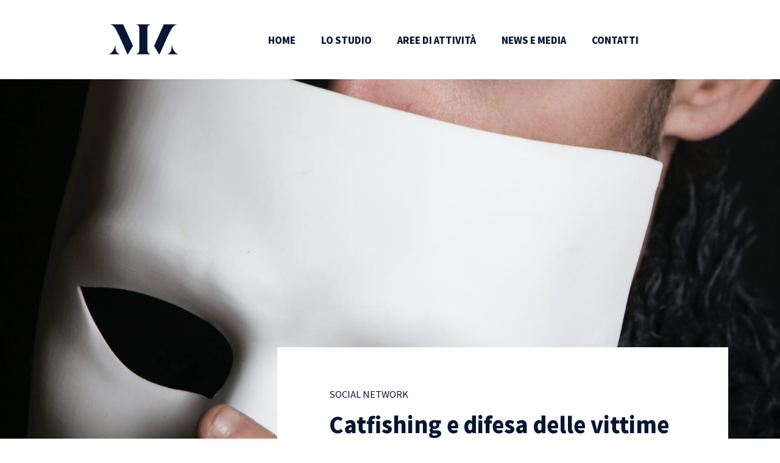

--- FILE ---
content_type: text/html; charset=UTF-8
request_url: https://www.studiolegalemarraffino.com/catfishing-e-difesa-delle-vittime/
body_size: 7426
content:

<!doctype html>
<html lang="it-IT">
  <head>
  <meta charset="utf-8">
  <meta http-equiv="x-ua-compatible" content="ie=edge">
  <meta name="viewport" content="width=device-width, initial-scale=1">
  <link rel="apple-touch-icon" sizes="57x57" href="https://www.studiolegalemarraffino.com/wp-content/themes/marisa/assets/images/apple-icon-57x57.png">
  <link rel="apple-touch-icon" sizes="60x60" href="https://www.studiolegalemarraffino.com/wp-content/themes/marisa/assets/images/apple-icon-60x60.png">
  <link rel="apple-touch-icon" sizes="72x72" href="https://www.studiolegalemarraffino.com/wp-content/themes/marisa/assets/images/apple-icon-72x72.png">
  <link rel="apple-touch-icon" sizes="76x76" href="https://www.studiolegalemarraffino.com/wp-content/themes/marisa/assets/images/apple-icon-76x76.png">
  <link rel="apple-touch-icon" sizes="114x114" href="https://www.studiolegalemarraffino.com/wp-content/themes/marisa/assets/images/apple-icon-114x114.png">
  <link rel="apple-touch-icon" sizes="120x120" href="https://www.studiolegalemarraffino.com/wp-content/themes/marisa/assets/images/apple-icon-120x120.png">
  <link rel="apple-touch-icon" sizes="144x144" href="https://www.studiolegalemarraffino.com/wp-content/themes/marisa/assets/images/apple-icon-144x144.png">
  <link rel="apple-touch-icon" sizes="152x152" href="https://www.studiolegalemarraffino.com/wp-content/themes/marisa/assets/images/apple-icon-152x152.png">
  <link rel="apple-touch-icon" sizes="180x180" href="https://www.studiolegalemarraffino.com/wp-content/themes/marisa/assets/images/apple-icon-180x180.png">
  <link rel="icon" type="image/png" sizes="192x192"  href="https://www.studiolegalemarraffino.com/wp-content/themes/marisa/assets/images/android-icon-192x192.png">
  <link rel="icon" type="image/png" sizes="32x32" href="https://www.studiolegalemarraffino.com/wp-content/themes/marisa/assets/images/favicon-32x32.png">
  <link rel="icon" type="image/png" sizes="96x96" href="https://www.studiolegalemarraffino.com/wp-content/themes/marisa/assets/images/favicon-96x96.png">
  <link rel="icon" type="image/png" sizes="16x16" href="https://www.studiolegalemarraffino.com/wp-content/themes/marisa/assets/images/favicon-16x16.png">
  <link rel="manifest" href="https://www.studiolegalemarraffino.com/wp-content/themes/marisa/assets/manifest.json">
  <meta name="msapplication-TileColor" content="#ffffff">
  <meta name="msapplication-TileImage" content="/ms-icon-144x144.png">
  <link href="https://fonts.googleapis.com/css?family=Noto+Sans+TC:100,300,400,500,700,900" rel="stylesheet">
  <script src="https://maps.googleapis.com/maps/api/js?key=AIzaSyBtGv6l_0X17ifmTntN3qQZR90OBz-_MJU"></script>
  <meta name='robots' content='index, follow, max-image-preview:large, max-snippet:-1, max-video-preview:-1' />
	<style>img:is([sizes="auto" i], [sizes^="auto," i]) { contain-intrinsic-size: 3000px 1500px }</style>
	
	<!-- This site is optimized with the Yoast SEO plugin v25.5 - https://yoast.com/wordpress/plugins/seo/ -->
	<title>Catfishing e difesa delle vittime - Marisa Marraffino</title>
	<link rel="canonical" href="https://www.studiolegalemarraffino.com/catfishing-e-difesa-delle-vittime/" />
	<meta property="og:locale" content="en_US" />
	<meta property="og:type" content="article" />
	<meta property="og:title" content="Catfishing e difesa delle vittime - Marisa Marraffino" />
	<meta property="og:description" content="Il reato di sostituzione di persona e i fake online. Un problema legale e non solo che impone un&#8217;attenzione maggiore per le vittime. L&#8217;Avvocato Marisa Marraffino ne parla in questo articolo su l&#8217;Avvenire che fa il punto sulla situazione normativa e sulle proposte di legge a tutela delle vittime: https://www.avvenire.it/attualita/pagine/daniele-e-gli-altri-traditi-in-rete-chi-sono-le *Photo by Sander Sammy on &hellip;" />
	<meta property="og:url" content="https://www.studiolegalemarraffino.com/catfishing-e-difesa-delle-vittime/" />
	<meta property="og:site_name" content="Marisa Marraffino" />
	<meta property="article:published_time" content="2022-11-11T17:03:34+00:00" />
	<meta property="article:modified_time" content="2022-11-11T17:06:24+00:00" />
	<meta property="og:image" content="https://www.studiolegalemarraffino.com/app/uploads/2022/11/sander-sammy-HvqKdTFLkfw-unsplash-scaled.jpg" />
	<meta property="og:image:width" content="1707" />
	<meta property="og:image:height" content="2560" />
	<meta property="og:image:type" content="image/jpeg" />
	<meta name="author" content="Marisa Marraffino" />
	<meta name="twitter:card" content="summary_large_image" />
	<meta name="twitter:label1" content="Written by" />
	<meta name="twitter:data1" content="Marisa Marraffino" />
	<meta name="twitter:label2" content="Est. reading time" />
	<meta name="twitter:data2" content="1 minute" />
	<script type="application/ld+json" class="yoast-schema-graph">{"@context":"https://schema.org","@graph":[{"@type":"WebPage","@id":"https://www.studiolegalemarraffino.com/catfishing-e-difesa-delle-vittime/","url":"https://www.studiolegalemarraffino.com/catfishing-e-difesa-delle-vittime/","name":"Catfishing e difesa delle vittime - Marisa Marraffino","isPartOf":{"@id":"https://www.studiolegalemarraffino.com/#website"},"primaryImageOfPage":{"@id":"https://www.studiolegalemarraffino.com/catfishing-e-difesa-delle-vittime/#primaryimage"},"image":{"@id":"https://www.studiolegalemarraffino.com/catfishing-e-difesa-delle-vittime/#primaryimage"},"thumbnailUrl":"https://www.studiolegalemarraffino.com/wp-content/uploads/2022/11/sander-sammy-HvqKdTFLkfw-unsplash-scaled.jpg","datePublished":"2022-11-11T17:03:34+00:00","dateModified":"2022-11-11T17:06:24+00:00","author":{"@id":"https://www.studiolegalemarraffino.com/#/schema/person/12066fb33c5c924b2bcf30f288b8f3e7"},"breadcrumb":{"@id":"https://www.studiolegalemarraffino.com/catfishing-e-difesa-delle-vittime/#breadcrumb"},"inLanguage":"en-US","potentialAction":[{"@type":"ReadAction","target":["https://www.studiolegalemarraffino.com/catfishing-e-difesa-delle-vittime/"]}]},{"@type":"ImageObject","inLanguage":"en-US","@id":"https://www.studiolegalemarraffino.com/catfishing-e-difesa-delle-vittime/#primaryimage","url":"https://www.studiolegalemarraffino.com/wp-content/uploads/2022/11/sander-sammy-HvqKdTFLkfw-unsplash-scaled.jpg","contentUrl":"https://www.studiolegalemarraffino.com/wp-content/uploads/2022/11/sander-sammy-HvqKdTFLkfw-unsplash-scaled.jpg","width":1707,"height":2560},{"@type":"BreadcrumbList","@id":"https://www.studiolegalemarraffino.com/catfishing-e-difesa-delle-vittime/#breadcrumb","itemListElement":[{"@type":"ListItem","position":1,"name":"Home","item":"https://www.studiolegalemarraffino.com/"},{"@type":"ListItem","position":2,"name":"Catfishing e difesa delle vittime"}]},{"@type":"WebSite","@id":"https://www.studiolegalemarraffino.com/#website","url":"https://www.studiolegalemarraffino.com/","name":"Marisa Marraffino","description":"","potentialAction":[{"@type":"SearchAction","target":{"@type":"EntryPoint","urlTemplate":"https://www.studiolegalemarraffino.com/?s={search_term_string}"},"query-input":{"@type":"PropertyValueSpecification","valueRequired":true,"valueName":"search_term_string"}}],"inLanguage":"en-US"},{"@type":"Person","@id":"https://www.studiolegalemarraffino.com/#/schema/person/12066fb33c5c924b2bcf30f288b8f3e7","name":"Marisa Marraffino","image":{"@type":"ImageObject","inLanguage":"en-US","@id":"https://www.studiolegalemarraffino.com/#/schema/person/image/","url":"https://secure.gravatar.com/avatar/24e5035d426c2b5d5e979a6d407d55a810a9a3c5e8ee6b24fd6756a8a3c8b57d?s=96&d=mm&r=g","contentUrl":"https://secure.gravatar.com/avatar/24e5035d426c2b5d5e979a6d407d55a810a9a3c5e8ee6b24fd6756a8a3c8b57d?s=96&d=mm&r=g","caption":"Marisa Marraffino"},"url":"https://www.studiolegalemarraffino.com/author/marisa/"}]}</script>
	<!-- / Yoast SEO plugin. -->


<script type="text/javascript">
/* <![CDATA[ */
window._wpemojiSettings = {"baseUrl":"https:\/\/s.w.org\/images\/core\/emoji\/16.0.1\/72x72\/","ext":".png","svgUrl":"https:\/\/s.w.org\/images\/core\/emoji\/16.0.1\/svg\/","svgExt":".svg","source":{"concatemoji":"https:\/\/www.studiolegalemarraffino.com\/wp-includes\/js\/wp-emoji-release.min.js?ver=6.8.3"}};
/*! This file is auto-generated */
!function(s,n){var o,i,e;function c(e){try{var t={supportTests:e,timestamp:(new Date).valueOf()};sessionStorage.setItem(o,JSON.stringify(t))}catch(e){}}function p(e,t,n){e.clearRect(0,0,e.canvas.width,e.canvas.height),e.fillText(t,0,0);var t=new Uint32Array(e.getImageData(0,0,e.canvas.width,e.canvas.height).data),a=(e.clearRect(0,0,e.canvas.width,e.canvas.height),e.fillText(n,0,0),new Uint32Array(e.getImageData(0,0,e.canvas.width,e.canvas.height).data));return t.every(function(e,t){return e===a[t]})}function u(e,t){e.clearRect(0,0,e.canvas.width,e.canvas.height),e.fillText(t,0,0);for(var n=e.getImageData(16,16,1,1),a=0;a<n.data.length;a++)if(0!==n.data[a])return!1;return!0}function f(e,t,n,a){switch(t){case"flag":return n(e,"\ud83c\udff3\ufe0f\u200d\u26a7\ufe0f","\ud83c\udff3\ufe0f\u200b\u26a7\ufe0f")?!1:!n(e,"\ud83c\udde8\ud83c\uddf6","\ud83c\udde8\u200b\ud83c\uddf6")&&!n(e,"\ud83c\udff4\udb40\udc67\udb40\udc62\udb40\udc65\udb40\udc6e\udb40\udc67\udb40\udc7f","\ud83c\udff4\u200b\udb40\udc67\u200b\udb40\udc62\u200b\udb40\udc65\u200b\udb40\udc6e\u200b\udb40\udc67\u200b\udb40\udc7f");case"emoji":return!a(e,"\ud83e\udedf")}return!1}function g(e,t,n,a){var r="undefined"!=typeof WorkerGlobalScope&&self instanceof WorkerGlobalScope?new OffscreenCanvas(300,150):s.createElement("canvas"),o=r.getContext("2d",{willReadFrequently:!0}),i=(o.textBaseline="top",o.font="600 32px Arial",{});return e.forEach(function(e){i[e]=t(o,e,n,a)}),i}function t(e){var t=s.createElement("script");t.src=e,t.defer=!0,s.head.appendChild(t)}"undefined"!=typeof Promise&&(o="wpEmojiSettingsSupports",i=["flag","emoji"],n.supports={everything:!0,everythingExceptFlag:!0},e=new Promise(function(e){s.addEventListener("DOMContentLoaded",e,{once:!0})}),new Promise(function(t){var n=function(){try{var e=JSON.parse(sessionStorage.getItem(o));if("object"==typeof e&&"number"==typeof e.timestamp&&(new Date).valueOf()<e.timestamp+604800&&"object"==typeof e.supportTests)return e.supportTests}catch(e){}return null}();if(!n){if("undefined"!=typeof Worker&&"undefined"!=typeof OffscreenCanvas&&"undefined"!=typeof URL&&URL.createObjectURL&&"undefined"!=typeof Blob)try{var e="postMessage("+g.toString()+"("+[JSON.stringify(i),f.toString(),p.toString(),u.toString()].join(",")+"));",a=new Blob([e],{type:"text/javascript"}),r=new Worker(URL.createObjectURL(a),{name:"wpTestEmojiSupports"});return void(r.onmessage=function(e){c(n=e.data),r.terminate(),t(n)})}catch(e){}c(n=g(i,f,p,u))}t(n)}).then(function(e){for(var t in e)n.supports[t]=e[t],n.supports.everything=n.supports.everything&&n.supports[t],"flag"!==t&&(n.supports.everythingExceptFlag=n.supports.everythingExceptFlag&&n.supports[t]);n.supports.everythingExceptFlag=n.supports.everythingExceptFlag&&!n.supports.flag,n.DOMReady=!1,n.readyCallback=function(){n.DOMReady=!0}}).then(function(){return e}).then(function(){var e;n.supports.everything||(n.readyCallback(),(e=n.source||{}).concatemoji?t(e.concatemoji):e.wpemoji&&e.twemoji&&(t(e.twemoji),t(e.wpemoji)))}))}((window,document),window._wpemojiSettings);
/* ]]> */
</script>
<style id='wp-emoji-styles-inline-css' type='text/css'>

	img.wp-smiley, img.emoji {
		display: inline !important;
		border: none !important;
		box-shadow: none !important;
		height: 1em !important;
		width: 1em !important;
		margin: 0 0.07em !important;
		vertical-align: -0.1em !important;
		background: none !important;
		padding: 0 !important;
	}
</style>
<link rel='stylesheet' id='wp-block-library-css' href='https://www.studiolegalemarraffino.com/wp-includes/css/dist/block-library/style.min.css?ver=6.8.3' type='text/css' media='all' />
<style id='classic-theme-styles-inline-css' type='text/css'>
/*! This file is auto-generated */
.wp-block-button__link{color:#fff;background-color:#32373c;border-radius:9999px;box-shadow:none;text-decoration:none;padding:calc(.667em + 2px) calc(1.333em + 2px);font-size:1.125em}.wp-block-file__button{background:#32373c;color:#fff;text-decoration:none}
</style>
<style id='global-styles-inline-css' type='text/css'>
:root{--wp--preset--aspect-ratio--square: 1;--wp--preset--aspect-ratio--4-3: 4/3;--wp--preset--aspect-ratio--3-4: 3/4;--wp--preset--aspect-ratio--3-2: 3/2;--wp--preset--aspect-ratio--2-3: 2/3;--wp--preset--aspect-ratio--16-9: 16/9;--wp--preset--aspect-ratio--9-16: 9/16;--wp--preset--color--black: #000000;--wp--preset--color--cyan-bluish-gray: #abb8c3;--wp--preset--color--white: #ffffff;--wp--preset--color--pale-pink: #f78da7;--wp--preset--color--vivid-red: #cf2e2e;--wp--preset--color--luminous-vivid-orange: #ff6900;--wp--preset--color--luminous-vivid-amber: #fcb900;--wp--preset--color--light-green-cyan: #7bdcb5;--wp--preset--color--vivid-green-cyan: #00d084;--wp--preset--color--pale-cyan-blue: #8ed1fc;--wp--preset--color--vivid-cyan-blue: #0693e3;--wp--preset--color--vivid-purple: #9b51e0;--wp--preset--gradient--vivid-cyan-blue-to-vivid-purple: linear-gradient(135deg,rgba(6,147,227,1) 0%,rgb(155,81,224) 100%);--wp--preset--gradient--light-green-cyan-to-vivid-green-cyan: linear-gradient(135deg,rgb(122,220,180) 0%,rgb(0,208,130) 100%);--wp--preset--gradient--luminous-vivid-amber-to-luminous-vivid-orange: linear-gradient(135deg,rgba(252,185,0,1) 0%,rgba(255,105,0,1) 100%);--wp--preset--gradient--luminous-vivid-orange-to-vivid-red: linear-gradient(135deg,rgba(255,105,0,1) 0%,rgb(207,46,46) 100%);--wp--preset--gradient--very-light-gray-to-cyan-bluish-gray: linear-gradient(135deg,rgb(238,238,238) 0%,rgb(169,184,195) 100%);--wp--preset--gradient--cool-to-warm-spectrum: linear-gradient(135deg,rgb(74,234,220) 0%,rgb(151,120,209) 20%,rgb(207,42,186) 40%,rgb(238,44,130) 60%,rgb(251,105,98) 80%,rgb(254,248,76) 100%);--wp--preset--gradient--blush-light-purple: linear-gradient(135deg,rgb(255,206,236) 0%,rgb(152,150,240) 100%);--wp--preset--gradient--blush-bordeaux: linear-gradient(135deg,rgb(254,205,165) 0%,rgb(254,45,45) 50%,rgb(107,0,62) 100%);--wp--preset--gradient--luminous-dusk: linear-gradient(135deg,rgb(255,203,112) 0%,rgb(199,81,192) 50%,rgb(65,88,208) 100%);--wp--preset--gradient--pale-ocean: linear-gradient(135deg,rgb(255,245,203) 0%,rgb(182,227,212) 50%,rgb(51,167,181) 100%);--wp--preset--gradient--electric-grass: linear-gradient(135deg,rgb(202,248,128) 0%,rgb(113,206,126) 100%);--wp--preset--gradient--midnight: linear-gradient(135deg,rgb(2,3,129) 0%,rgb(40,116,252) 100%);--wp--preset--font-size--small: 13px;--wp--preset--font-size--medium: 20px;--wp--preset--font-size--large: 36px;--wp--preset--font-size--x-large: 42px;--wp--preset--spacing--20: 0.44rem;--wp--preset--spacing--30: 0.67rem;--wp--preset--spacing--40: 1rem;--wp--preset--spacing--50: 1.5rem;--wp--preset--spacing--60: 2.25rem;--wp--preset--spacing--70: 3.38rem;--wp--preset--spacing--80: 5.06rem;--wp--preset--shadow--natural: 6px 6px 9px rgba(0, 0, 0, 0.2);--wp--preset--shadow--deep: 12px 12px 50px rgba(0, 0, 0, 0.4);--wp--preset--shadow--sharp: 6px 6px 0px rgba(0, 0, 0, 0.2);--wp--preset--shadow--outlined: 6px 6px 0px -3px rgba(255, 255, 255, 1), 6px 6px rgba(0, 0, 0, 1);--wp--preset--shadow--crisp: 6px 6px 0px rgba(0, 0, 0, 1);}:where(.is-layout-flex){gap: 0.5em;}:where(.is-layout-grid){gap: 0.5em;}body .is-layout-flex{display: flex;}.is-layout-flex{flex-wrap: wrap;align-items: center;}.is-layout-flex > :is(*, div){margin: 0;}body .is-layout-grid{display: grid;}.is-layout-grid > :is(*, div){margin: 0;}:where(.wp-block-columns.is-layout-flex){gap: 2em;}:where(.wp-block-columns.is-layout-grid){gap: 2em;}:where(.wp-block-post-template.is-layout-flex){gap: 1.25em;}:where(.wp-block-post-template.is-layout-grid){gap: 1.25em;}.has-black-color{color: var(--wp--preset--color--black) !important;}.has-cyan-bluish-gray-color{color: var(--wp--preset--color--cyan-bluish-gray) !important;}.has-white-color{color: var(--wp--preset--color--white) !important;}.has-pale-pink-color{color: var(--wp--preset--color--pale-pink) !important;}.has-vivid-red-color{color: var(--wp--preset--color--vivid-red) !important;}.has-luminous-vivid-orange-color{color: var(--wp--preset--color--luminous-vivid-orange) !important;}.has-luminous-vivid-amber-color{color: var(--wp--preset--color--luminous-vivid-amber) !important;}.has-light-green-cyan-color{color: var(--wp--preset--color--light-green-cyan) !important;}.has-vivid-green-cyan-color{color: var(--wp--preset--color--vivid-green-cyan) !important;}.has-pale-cyan-blue-color{color: var(--wp--preset--color--pale-cyan-blue) !important;}.has-vivid-cyan-blue-color{color: var(--wp--preset--color--vivid-cyan-blue) !important;}.has-vivid-purple-color{color: var(--wp--preset--color--vivid-purple) !important;}.has-black-background-color{background-color: var(--wp--preset--color--black) !important;}.has-cyan-bluish-gray-background-color{background-color: var(--wp--preset--color--cyan-bluish-gray) !important;}.has-white-background-color{background-color: var(--wp--preset--color--white) !important;}.has-pale-pink-background-color{background-color: var(--wp--preset--color--pale-pink) !important;}.has-vivid-red-background-color{background-color: var(--wp--preset--color--vivid-red) !important;}.has-luminous-vivid-orange-background-color{background-color: var(--wp--preset--color--luminous-vivid-orange) !important;}.has-luminous-vivid-amber-background-color{background-color: var(--wp--preset--color--luminous-vivid-amber) !important;}.has-light-green-cyan-background-color{background-color: var(--wp--preset--color--light-green-cyan) !important;}.has-vivid-green-cyan-background-color{background-color: var(--wp--preset--color--vivid-green-cyan) !important;}.has-pale-cyan-blue-background-color{background-color: var(--wp--preset--color--pale-cyan-blue) !important;}.has-vivid-cyan-blue-background-color{background-color: var(--wp--preset--color--vivid-cyan-blue) !important;}.has-vivid-purple-background-color{background-color: var(--wp--preset--color--vivid-purple) !important;}.has-black-border-color{border-color: var(--wp--preset--color--black) !important;}.has-cyan-bluish-gray-border-color{border-color: var(--wp--preset--color--cyan-bluish-gray) !important;}.has-white-border-color{border-color: var(--wp--preset--color--white) !important;}.has-pale-pink-border-color{border-color: var(--wp--preset--color--pale-pink) !important;}.has-vivid-red-border-color{border-color: var(--wp--preset--color--vivid-red) !important;}.has-luminous-vivid-orange-border-color{border-color: var(--wp--preset--color--luminous-vivid-orange) !important;}.has-luminous-vivid-amber-border-color{border-color: var(--wp--preset--color--luminous-vivid-amber) !important;}.has-light-green-cyan-border-color{border-color: var(--wp--preset--color--light-green-cyan) !important;}.has-vivid-green-cyan-border-color{border-color: var(--wp--preset--color--vivid-green-cyan) !important;}.has-pale-cyan-blue-border-color{border-color: var(--wp--preset--color--pale-cyan-blue) !important;}.has-vivid-cyan-blue-border-color{border-color: var(--wp--preset--color--vivid-cyan-blue) !important;}.has-vivid-purple-border-color{border-color: var(--wp--preset--color--vivid-purple) !important;}.has-vivid-cyan-blue-to-vivid-purple-gradient-background{background: var(--wp--preset--gradient--vivid-cyan-blue-to-vivid-purple) !important;}.has-light-green-cyan-to-vivid-green-cyan-gradient-background{background: var(--wp--preset--gradient--light-green-cyan-to-vivid-green-cyan) !important;}.has-luminous-vivid-amber-to-luminous-vivid-orange-gradient-background{background: var(--wp--preset--gradient--luminous-vivid-amber-to-luminous-vivid-orange) !important;}.has-luminous-vivid-orange-to-vivid-red-gradient-background{background: var(--wp--preset--gradient--luminous-vivid-orange-to-vivid-red) !important;}.has-very-light-gray-to-cyan-bluish-gray-gradient-background{background: var(--wp--preset--gradient--very-light-gray-to-cyan-bluish-gray) !important;}.has-cool-to-warm-spectrum-gradient-background{background: var(--wp--preset--gradient--cool-to-warm-spectrum) !important;}.has-blush-light-purple-gradient-background{background: var(--wp--preset--gradient--blush-light-purple) !important;}.has-blush-bordeaux-gradient-background{background: var(--wp--preset--gradient--blush-bordeaux) !important;}.has-luminous-dusk-gradient-background{background: var(--wp--preset--gradient--luminous-dusk) !important;}.has-pale-ocean-gradient-background{background: var(--wp--preset--gradient--pale-ocean) !important;}.has-electric-grass-gradient-background{background: var(--wp--preset--gradient--electric-grass) !important;}.has-midnight-gradient-background{background: var(--wp--preset--gradient--midnight) !important;}.has-small-font-size{font-size: var(--wp--preset--font-size--small) !important;}.has-medium-font-size{font-size: var(--wp--preset--font-size--medium) !important;}.has-large-font-size{font-size: var(--wp--preset--font-size--large) !important;}.has-x-large-font-size{font-size: var(--wp--preset--font-size--x-large) !important;}
:where(.wp-block-post-template.is-layout-flex){gap: 1.25em;}:where(.wp-block-post-template.is-layout-grid){gap: 1.25em;}
:where(.wp-block-columns.is-layout-flex){gap: 2em;}:where(.wp-block-columns.is-layout-grid){gap: 2em;}
:root :where(.wp-block-pullquote){font-size: 1.5em;line-height: 1.6;}
</style>
<link rel='stylesheet' id='sage/css-css' href='https://www.studiolegalemarraffino.com/wp-content/themes/marisa/dist/styles/main.css' type='text/css' media='all' />
<script type="text/javascript" src="https://www.studiolegalemarraffino.com/wp-includes/js/jquery/jquery.min.js?ver=3.7.1" id="jquery-core-js"></script>
<script type="text/javascript" src="https://www.studiolegalemarraffino.com/wp-includes/js/jquery/jquery-migrate.min.js?ver=3.4.1" id="jquery-migrate-js"></script>
<link rel="https://api.w.org/" href="https://www.studiolegalemarraffino.com/wp-json/" /><link rel="alternate" title="JSON" type="application/json" href="https://www.studiolegalemarraffino.com/wp-json/wp/v2/posts/804" /><link rel="EditURI" type="application/rsd+xml" title="RSD" href="https://www.studiolegalemarraffino.com/xmlrpc.php?rsd" />
<meta name="generator" content="WordPress 6.8.3" />
<link rel='shortlink' href='https://www.studiolegalemarraffino.com/?p=804' />
<link rel="alternate" title="oEmbed (JSON)" type="application/json+oembed" href="https://www.studiolegalemarraffino.com/wp-json/oembed/1.0/embed?url=https%3A%2F%2Fwww.studiolegalemarraffino.com%2Fcatfishing-e-difesa-delle-vittime%2F" />
<link rel="alternate" title="oEmbed (XML)" type="text/xml+oembed" href="https://www.studiolegalemarraffino.com/wp-json/oembed/1.0/embed?url=https%3A%2F%2Fwww.studiolegalemarraffino.com%2Fcatfishing-e-difesa-delle-vittime%2F&#038;format=xml" />
<style type="text/css">.recentcomments a{display:inline !important;padding:0 !important;margin:0 !important;}</style></head>
  <body class="wp-singular post-template-default single single-post postid-804 single-format-standard wp-theme-marisa catfishing-e-difesa-delle-vittime">
    <!--[if IE]>
      <div class="alert alert-warning">
        You are using an <strong>outdated</strong> browser. Please <a href="http://browsehappy.com/">upgrade your browser</a> to improve your experience.      </div>
    <![endif]-->
    <header class="banner">
  <div class="container">
    <div class="header__inner p-0 d-flex justify-content-between align-items-center navbar navbar-expand-lg navbar-expand-lg">
      <a class="brand" href="https://www.studiolegalemarraffino.com/">
        <img src="https://www.studiolegalemarraffino.com/wp-content/themes/marisa/assets/images/logo.png" alt="Marisa Marraffino" />
      </a>
      <nav class="nav-primary collapse navbar-collapse">
        <div class="menu-top-container"><ul id="menu-top" class="nav"><li id="menu-item-34" class="menu-item menu-item-type-post_type menu-item-object-page menu-item-home menu-item-34"><a href="https://www.studiolegalemarraffino.com/">Home</a></li>
<li id="menu-item-45" class="menu-item menu-item-type-post_type menu-item-object-page menu-item-45"><a href="https://www.studiolegalemarraffino.com/lo-studio/">Lo studio</a></li>
<li id="menu-item-46" class="menu-item menu-item-type-post_type menu-item-object-page menu-item-46"><a href="https://www.studiolegalemarraffino.com/aree-di-attivita/">Aree di attività</a></li>
<li id="menu-item-47" class="menu-item menu-item-type-post_type menu-item-object-page menu-item-47"><a href="https://www.studiolegalemarraffino.com/news-e-media/">News e media</a></li>
<li id="menu-item-48" class="menu-item menu-item-type-post_type menu-item-object-page menu-item-48"><a href="https://www.studiolegalemarraffino.com/contatti/">Contatti</a></li>
</ul></div>      </nav>
      <div class="language-selector">
        <ul class="language-selector inline nav"></ul>      </div>
      <button class="menu-btn hamburger hamburger--elastic navbar-toggler" type="button"
          aria-label="Menu" aria-controls="navigation">
        <span class="hamburger-box">
          <span class="hamburger-inner"></span>
        </span>
      </button>
    </div>
  </div>
</header>
    <nav class="pushy pushy-right">
        <div class="pushy-content">
            <div class="pushy--header d-flex justify-content-between">
              <a class="brand" href="https://www.studiolegalemarraffino.com/">
                <img src="https://www.studiolegalemarraffino.com/wp-content/themes/marisa/assets/images/logo.png" alt="Marisa Marraffino" />
              </a>
              <a href="#0" class="cd-panel__close pushy__close js-cd-close">Close</a>
            </div>
            <nav class="nav-primary-mobile">
              <div class="menu-top-container"><ul id="menu-top-1" class="text--15"><li class="menu-item menu-item-type-post_type menu-item-object-page menu-item-home menu-item-34"><a href="https://www.studiolegalemarraffino.com/">Home</a></li>
<li class="menu-item menu-item-type-post_type menu-item-object-page menu-item-45"><a href="https://www.studiolegalemarraffino.com/lo-studio/">Lo studio</a></li>
<li class="menu-item menu-item-type-post_type menu-item-object-page menu-item-46"><a href="https://www.studiolegalemarraffino.com/aree-di-attivita/">Aree di attività</a></li>
<li class="menu-item menu-item-type-post_type menu-item-object-page menu-item-47"><a href="https://www.studiolegalemarraffino.com/news-e-media/">News e media</a></li>
<li class="menu-item menu-item-type-post_type menu-item-object-page menu-item-48"><a href="https://www.studiolegalemarraffino.com/contatti/">Contatti</a></li>
</ul></div>            </nav>
        </div>
    </nav>

    <!-- Site Overlay -->
    <div class="site-overlay"></div>
    <div class="wrap container-fluid p-0" role="document">
      <div class="content row m-0">
        <main class="main p-0">
            <section class="hero" style="background:url(https://www.studiolegalemarraffino.com/wp-content/uploads/2022/11/sander-sammy-HvqKdTFLkfw-unsplash-scaled.jpg) no-repeat center center">
</section>
  <section class="article d-flex justify-content-center">
  <div class="article__inner">
    <div class="article__meta">
      <h3 class="linetta font-weight-normal">11.11.2022</h3>
    </div>
    <div class="article__content">
      <div class="article__content--inner">
                  <p class="text-uppercase">Social Network</p>
                <div class="article__title">
          <h3 class="font-weight-black">
            Catfishing e difesa delle vittime          </h3>
          
<p>Il reato di sostituzione di persona e i fake online. Un problema legale e non solo che impone un&#8217;attenzione maggiore per le vittime.</p>



<p>L&#8217;Avvocato Marisa Marraffino ne parla in questo articolo su l&#8217;Avvenire che fa il punto sulla situazione normativa e sulle proposte di legge a tutela delle vittime:  <a href="https://www.avvenire.it/attualita/pagine/daniele-e-gli-altri-traditi-in-rete-chi-sono-le">https://www.avvenire.it/attualita/pagine/daniele-e-gli-altri-traditi-in-rete-chi-sono-le</a></p>



<p>*Photo by Sander Sammy on Unsplash</p>
        </div>
      </div>
    </div>
  </div>
</section>
  <section class="related-post">
  <div class="related-post_outer">
    <div class="related-post__inner m-0">
      <div class="related-post__content">
        <div class="related-post__slider m-0">
                    <div class="related-post__slide--item">
            <div class="card">
                              <p class="text-uppercase">Uncategorized</p>
                            <h3 class="font-weight-normal title">19.12.2025</h3>
              <h3 class="font-weight-black"><a href="https://www.studiolegalemarraffino.com/privacy-focus-del-sole-24-ore/">Privacy: focus del Sole 24 Ore</a></h3>
              <div class="related-post__slide--action text-right d-none d-md-block">
                <a class="btn btn-outline-primary text-uppercase font-weight-bold" href="https://www.studiolegalemarraffino.com/privacy-focus-del-sole-24-ore/">Leggi di più</a>
              </div>
            </div>
          </div>
                    <div class="related-post__slide--item">
            <div class="card">
                              <p class="text-uppercase">Diritto dell&#039;informatica</p>
                            <h3 class="font-weight-normal title">21.11.2025</h3>
              <h3 class="font-weight-black"><a href="https://www.studiolegalemarraffino.com/eredita-digitale-come-gestirla/">Eredità digitale: come gestirla?</a></h3>
              <div class="related-post__slide--action text-right d-none d-md-block">
                <a class="btn btn-outline-primary text-uppercase font-weight-bold" href="https://www.studiolegalemarraffino.com/eredita-digitale-come-gestirla/">Leggi di più</a>
              </div>
            </div>
          </div>
                    <div class="related-post__slide--item">
            <div class="card">
                              <p class="text-uppercase">Diritto dell&#039;informatica</p>
                            <h3 class="font-weight-normal title">07.11.2025</h3>
              <h3 class="font-weight-black"><a href="https://www.studiolegalemarraffino.com/baby-influencer-come-tutelarli/">Baby influencer: come tutelarli?</a></h3>
              <div class="related-post__slide--action text-right d-none d-md-block">
                <a class="btn btn-outline-primary text-uppercase font-weight-bold" href="https://www.studiolegalemarraffino.com/baby-influencer-come-tutelarli/">Leggi di più</a>
              </div>
            </div>
          </div>
                    <div class="related-post__slide--item">
            <div class="card">
                              <p class="text-uppercase">Diritto dell&#039;informatica</p>
                            <h3 class="font-weight-normal title">19.10.2025</h3>
              <h3 class="font-weight-black"><a href="https://www.studiolegalemarraffino.com/violenza-di-genere-online-quali-tutele/">Violenza di genere online: quali tutele?</a></h3>
              <div class="related-post__slide--action text-right d-none d-md-block">
                <a class="btn btn-outline-primary text-uppercase font-weight-bold" href="https://www.studiolegalemarraffino.com/violenza-di-genere-online-quali-tutele/">Leggi di più</a>
              </div>
            </div>
          </div>
                    <div class="related-post__slide--item">
            <div class="card">
                              <p class="text-uppercase">Diritto dell&#039;informatica</p>
                            <h3 class="font-weight-normal title">04.09.2025</h3>
              <h3 class="font-weight-black"><a href="https://www.studiolegalemarraffino.com/forum-online-chi-risponde-dei-reati-commessi/">Siti, blog e gruppi online: chi risponde dei reati commessi?</a></h3>
              <div class="related-post__slide--action text-right d-none d-md-block">
                <a class="btn btn-outline-primary text-uppercase font-weight-bold" href="https://www.studiolegalemarraffino.com/forum-online-chi-risponde-dei-reati-commessi/">Leggi di più</a>
              </div>
            </div>
          </div>
                    <div class="related-post__slide--item">
            <div class="card">
                              <p class="text-uppercase">Diritto dell&#039;informatica</p>
                            <h3 class="font-weight-normal title">03.09.2025</h3>
              <h3 class="font-weight-black"><a href="https://www.studiolegalemarraffino.com/forum-sessisti-e-responsabilita-delle-piattaforme/">Forum sessisti e responsabilità delle piattaforme</a></h3>
              <div class="related-post__slide--action text-right d-none d-md-block">
                <a class="btn btn-outline-primary text-uppercase font-weight-bold" href="https://www.studiolegalemarraffino.com/forum-sessisti-e-responsabilita-delle-piattaforme/">Leggi di più</a>
              </div>
            </div>
          </div>
                    <div class="related-post__slide--item">
            <div class="card">
                              <p class="text-uppercase">Diritto penale</p>
                            <h3 class="font-weight-normal title">27.08.2025</h3>
              <h3 class="font-weight-black"><a href="https://www.studiolegalemarraffino.com/diffusione-illecita-di-contenuti-intimi-aspetti-procedurali/">Diffusione illecita di contenuti intimi: aspetti procedurali</a></h3>
              <div class="related-post__slide--action text-right d-none d-md-block">
                <a class="btn btn-outline-primary text-uppercase font-weight-bold" href="https://www.studiolegalemarraffino.com/diffusione-illecita-di-contenuti-intimi-aspetti-procedurali/">Leggi di più</a>
              </div>
            </div>
          </div>
                    <div class="related-post__slide--item">
            <div class="card">
                              <p class="text-uppercase">Diritto penale</p>
                            <h3 class="font-weight-normal title">25.08.2025</h3>
              <h3 class="font-weight-black"><a href="https://www.studiolegalemarraffino.com/cosa-ci-insegna-dal-punto-di-vista-giuridico-il-caso-del-gruppo-mia-moglie/">Cosa ci insegna dal punto di vista giuridico il caso del gruppo Mia Moglie?</a></h3>
              <div class="related-post__slide--action text-right d-none d-md-block">
                <a class="btn btn-outline-primary text-uppercase font-weight-bold" href="https://www.studiolegalemarraffino.com/cosa-ci-insegna-dal-punto-di-vista-giuridico-il-caso-del-gruppo-mia-moglie/">Leggi di più</a>
              </div>
            </div>
          </div>
                    <div class="related-post__slide--item">
            <div class="card">
                              <p class="text-uppercase">Diritto penale</p>
                            <h3 class="font-weight-normal title">23.08.2025</h3>
              <h3 class="font-weight-black"><a href="https://www.studiolegalemarraffino.com/gruppo-facebook-mia-moglie-cosa-dice-la-legge/">Gruppo Facebook "Mia Moglie": cosa dice la legge?</a></h3>
              <div class="related-post__slide--action text-right d-none d-md-block">
                <a class="btn btn-outline-primary text-uppercase font-weight-bold" href="https://www.studiolegalemarraffino.com/gruppo-facebook-mia-moglie-cosa-dice-la-legge/">Leggi di più</a>
              </div>
            </div>
          </div>
                    <div class="related-post__slide--item">
            <div class="card">
                              <p class="text-uppercase">Diritto penale</p>
                            <h3 class="font-weight-normal title">22.08.2025</h3>
              <h3 class="font-weight-black"><a href="https://www.studiolegalemarraffino.com/procura-di-roma-aperto-fascicolo-su-caso-mia-moglie/">Procura di Roma: aperto fascicolo su caso "Mia Moglie"</a></h3>
              <div class="related-post__slide--action text-right d-none d-md-block">
                <a class="btn btn-outline-primary text-uppercase font-weight-bold" href="https://www.studiolegalemarraffino.com/procura-di-roma-aperto-fascicolo-su-caso-mia-moglie/">Leggi di più</a>
              </div>
            </div>
          </div>
                </div>
    </div>
  </div>
</section>
        </main><!-- /.main -->
              </div><!-- /.content -->
    </div><!-- /.wrap -->
    <footer class="content-info">
  <div class="footer__inner">
    <div class="footer__content p-0 d-flex justify-content-between align-items-end">
      <div class="footer__menu">
        <nav class="nav-footer">
          <div class="menu-footer-menu-container"><ul id="menu-footer-menu" class="nav"><li id="menu-item-53" class="menu-item menu-item-type-post_type menu-item-object-page menu-item-home menu-item-53"><a href="https://www.studiolegalemarraffino.com/">Home</a></li>
<li id="menu-item-52" class="menu-item menu-item-type-post_type menu-item-object-page menu-item-52"><a href="https://www.studiolegalemarraffino.com/lo-studio/">Lo studio</a></li>
<li id="menu-item-51" class="menu-item menu-item-type-post_type menu-item-object-page menu-item-51"><a href="https://www.studiolegalemarraffino.com/aree-di-attivita/">Aree di attività</a></li>
<li id="menu-item-50" class="menu-item menu-item-type-post_type menu-item-object-page menu-item-50"><a href="https://www.studiolegalemarraffino.com/news-e-media/">News</a></li>
<li id="menu-item-244" class="menu-item menu-item-type-post_type menu-item-object-page menu-item-privacy-policy menu-item-244"><a rel="privacy-policy" href="https://www.studiolegalemarraffino.com/privacy-policy/">Privacy Policy</a></li>
<li id="menu-item-49" class="menu-item menu-item-type-post_type menu-item-object-page menu-item-49"><a href="https://www.studiolegalemarraffino.com/contatti/">Contatti</a></li>
</ul></div>        </nav>
      </div>
      <div class="footer__info text-right d-block">
        <div class="footer__address">
          <p class="p1"><span class="s1">Via Negroli, 14 &#8211; 20133 Milano</span></p>
<p class="p1"><span class="s1">tel +39 02 92809980</span></p>
<p class="p1"><span class="s1">fax +39 02 89954193</span></p>
<p class="p1"><span class="s1">P.IVA 05497590488</span></p>
        </div>
        <img src="https://www.studiolegalemarraffino.com/wp-content/themes/marisa/assets/images/logo-footer.png" alt="Marisa Marraffino" class="text-right" />
      </div>
    </div>
  </div>
</footer>
<script type="speculationrules">
{"prefetch":[{"source":"document","where":{"and":[{"href_matches":"\/*"},{"not":{"href_matches":["\/wp-*.php","\/wp-admin\/*","\/wp-content\/uploads\/*","\/wp-content\/*","\/wp-content\/plugins\/*","\/wp-content\/themes\/marisa\/*","\/*\\?(.+)"]}},{"not":{"selector_matches":"a[rel~=\"nofollow\"]"}},{"not":{"selector_matches":".no-prefetch, .no-prefetch a"}}]},"eagerness":"conservative"}]}
</script>
<script type="text/javascript" src="https://www.studiolegalemarraffino.com/wp-content/themes/marisa/dist/scripts/main.js" id="sage/js-js"></script>
  </body>
</html>
